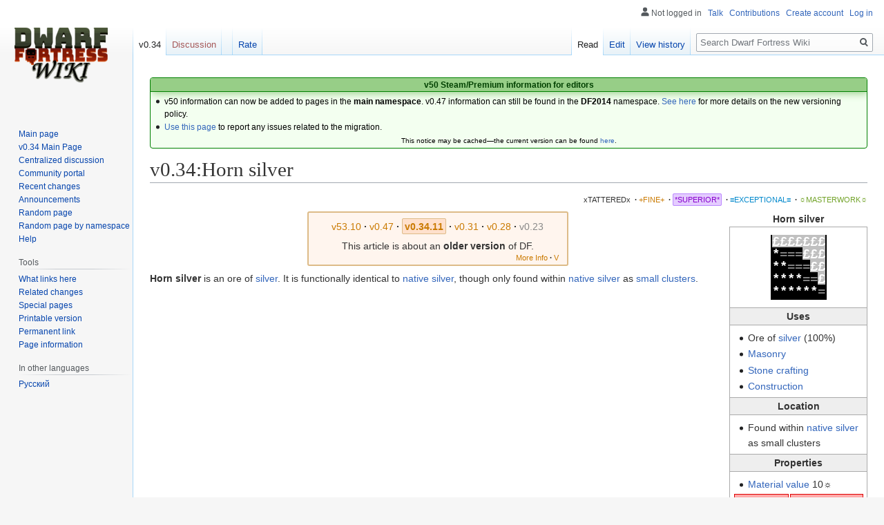

--- FILE ---
content_type: text/html; charset=UTF-8
request_url: http://dwarffortresswiki.org/index.php/v0.34:Horn_silver
body_size: 11852
content:

<!DOCTYPE html>
<html class="client-nojs" lang="en" dir="ltr">
<head>
<meta charset="UTF-8"/>
<title>v0.34:Horn silver - Dwarf Fortress Wiki</title>
<script>document.documentElement.className="client-js";RLCONF={"wgBreakFrames":!0,"wgSeparatorTransformTable":["",""],"wgDigitTransformTable":["",""],"wgDefaultDateFormat":"dmy","wgMonthNames":["","January","February","March","April","May","June","July","August","September","October","November","December"],"wgRequestId":"9601f4801d36172d0a3e61d6","wgCSPNonce":!1,"wgCanonicalNamespace":"v0.34","wgCanonicalSpecialPageName":!1,"wgNamespaceNumber":114,"wgPageName":"v0.34:Horn_silver","wgTitle":"Horn silver","wgCurRevisionId":186501,"wgRevisionId":186501,"wgArticleId":22300,"wgIsArticle":!0,"wgIsRedirect":!1,"wgAction":"view","wgUserName":null,"wgUserGroups":["*"],"wgCategories":["V0.34:Superior Quality Articles","V0.34:Stone","V0.34:Ore","V0.34:Economic Stone"],"wgPageContentLanguage":"en","wgPageContentModel":"wikitext","wgRelevantPageName":"v0.34:Horn_silver","wgRelevantArticleId":22300,"wgIsProbablyEditable":!0,"wgRelevantPageIsProbablyEditable":!0,"wgRestrictionEdit":[],
"wgRestrictionMove":[]};RLSTATE={"site.styles":"ready","noscript":"ready","user.styles":"ready","user":"ready","user.options":"loading","skins.vector.styles.legacy":"ready","ext.DFDiagram":"ready"};RLPAGEMODULES=["site","mediawiki.page.startup","mediawiki.page.ready","skins.vector.legacy.js","ext.QualityRatings","ext.DFDiagram.canvas"];</script>
<script>(RLQ=window.RLQ||[]).push(function(){mw.loader.implement("user.options@1hzgi",function($,jQuery,require,module){/*@nomin*/mw.user.tokens.set({"patrolToken":"+\\","watchToken":"+\\","csrfToken":"+\\"});
});});</script>
<link rel="stylesheet" href="/load.php?lang=en&amp;modules=ext.DFDiagram%7Cskins.vector.styles.legacy&amp;only=styles&amp;skin=vector"/>
<script async="" src="/load.php?lang=en&amp;modules=startup&amp;only=scripts&amp;raw=1&amp;skin=vector"></script>
<meta name="ResourceLoaderDynamicStyles" content=""/>
<link rel="stylesheet" href="/load.php?lang=en&amp;modules=site.styles&amp;only=styles&amp;skin=vector"/>
<meta name="generator" content="MediaWiki 1.35.11"/>
<link rel="alternate" type="application/x-wiki" title="Edit" href="/index.php?title=v0.34:Horn_silver&amp;action=edit"/>
<link rel="edit" title="Edit" href="/index.php?title=v0.34:Horn_silver&amp;action=edit"/>
<link rel="shortcut icon" href="/favicon.ico"/>
<link rel="search" type="application/opensearchdescription+xml" href="/opensearch_desc.php" title="Dwarf Fortress Wiki (en)"/>
<link rel="EditURI" type="application/rsd+xml" href="//dwarffortresswiki.org/api.php?action=rsd"/>
<link rel="license" href="/index.php/Dwarf_Fortress_Wiki:Copyrights"/>
<link rel="alternate" type="application/atom+xml" title="Dwarf Fortress Wiki Atom feed" href="/index.php?title=Special:RecentChanges&amp;feed=atom"/>
<!--[if lt IE 9]><script src="/resources/lib/html5shiv/html5shiv.js"></script><![endif]-->
</head>
<body class="mediawiki ltr sitedir-ltr mw-hide-empty-elt ns-114 ns-subject mw-editable page-v0_34_Horn_silver rootpage-v0_34_Horn_silver skin-vector action-view skin-vector-legacy minerva--history-page-action-enabled">
<div id="mw-page-base" class="noprint"></div>
<div id="mw-head-base" class="noprint"></div>
<div id="content" class="mw-body" role="main">
	<a id="top"></a>
	<div id="siteNotice" class="mw-body-content"><div id="localNotice" lang="en" dir="ltr"><div style="text-align:center;"> 
<div class="" style="position: relative; overflow:auto; color: black; background-color: #f3fff0; border: 1px solid #008000; font-size: 90%; margin: 1em 0em 0em; text-align: center; width: auto; border-radius: 4px; -webkit-border-radius: 4px; -moz-border-radius: 4px; -o-border-radius: 4px; -ms-border-radius: 4px;">
<div style="color: #004000; border-bottom: 1px solid #008000; font-weight:bold; background-color: #97ce87; padding-left: 1em; padding-right: 1em; padding-top: 1px; text-align: center; box-shadow: 2px 2px 12px 0px #97ce87;"> <b>v50 Steam/Premium information for editors</b>
<b></b></div>
<div class="" style="padding: 2px;">
<div style="text-align:left">
<ul><li>v50 information can now be added to pages in the <b>main namespace</b>. v0.47 information can still be found in the <b>DF2014</b> namespace. <a href="/index.php/Dwarf_Fortress_Wiki:V" class="mw-redirect" title="Dwarf Fortress Wiki:V">See here</a> for more details on the new versioning policy.</li>
<li><a href="/index.php/Dwarf_Fortress_Wiki_talk:Versions#v50_migration" title="Dwarf Fortress Wiki talk:Versions">Use this page</a> to report any issues related to the migration.</li></ul>
</div>
<div class="center" style="width:auto; margin-left:auto; margin-right:auto;"><small class="plainlinks">This notice may be cached&#8212;the current version can be found <a rel="nofollow" class="external text" href="https://dwarffortresswiki.org/index.php/MediaWiki:Sitenotice">here</a>.</small></div>
</div>
</div></div></div></div>
	<div class="mw-indicators mw-body-content">
	</div>
	<h1 id="firstHeading" class="firstHeading" lang="en">v0.34:Horn silver</h1>
	<div id="bodyContent" class="mw-body-content">
		<div id="siteSub" class="noprint">From Dwarf Fortress Wiki</div>
		<div id="contentSub"></div>
		<div id="contentSub2"></div>
		
		<div id="jump-to-nav"></div>
		<a class="mw-jump-link" href="#mw-head">Jump to navigation</a>
		<a class="mw-jump-link" href="#searchInput">Jump to search</a>
		<div id="mw-content-text" lang="en" dir="ltr" class="mw-content-ltr"><div class="mw-parser-output"><div id="page-quality-rating" style="text-align: right;margin: 0.8em 0;font-size:75%">
 <a href="/index.php/Dwarf_Fortress_Wiki:Quality#Tattered" title="Dwarf Fortress Wiki:Quality"><span id="stub-quality" style="text-decoration:none; color:#333333">xTATTEREDx</span></a> <span style="font-weight:bold;" class="dot">&#160;·</span> <a href="/index.php/Dwarf_Fortress_Wiki:Quality#Fine" title="Dwarf Fortress Wiki:Quality"><span id="fine-quality" style="text-decoration:none; color:#CA7A02;">+FINE+</span></a> <span style="font-weight:bold;" class="dot">&#160;·</span> <a href="/index.php/Dwarf_Fortress_Wiki:Quality#Superior" title="Dwarf Fortress Wiki:Quality"><span id="superior-quality" style="padding:0.2em; border:1px solid #b8f; border-radius: 2px; -webkit-border-radius: 2px; -moz-border-radius: 2px; -o-border-radius: 2px; -ms-border-radius: 2px; background:#e4ccff; color:#8800cc;">*SUPERIOR*</span></a> <span style="font-weight:bold;" class="dot">&#160;·</span> <a href="/index.php/Dwarf_Fortress_Wiki:Quality#Exceptional" title="Dwarf Fortress Wiki:Quality"><span id="exceptional-quality" style="text-decoration:none; color:#0088CC;">≡EXCEPTIONAL≡</span></a> <span style="font-weight:bold;" class="dot">&#160;·</span> <a href="/index.php/Dwarf_Fortress_Wiki:Quality#Masterwork" title="Dwarf Fortress Wiki:Quality"><span id="masterwork-quality" style="text-decoration:none; color:#72A329;">☼MASTERWORK☼</span></a></div>
<table class="infobox" style="float: right; border: 1px solid #aaa; margin: 0 0 1em 6px; border-spacing: 0; width: 200px;">
<caption style="font-weight: bold">Horn silver
</caption>


<tbody><tr>
<td colspan="2" style="padding: 0.25em;">
<table style="border-spacing: 0; background: black; padding: 0.2em; border: 1px solid white; margin: 0.5em auto">

<tbody><tr>
<td style="padding: 0; line-height: 1;"><code style="color: #FFFFFF; background: #C0C0C0; font-size: 135%; font-family: &#39;Courier New&#39;, &#39;Quicktype Mono&#39;, &#39;Bitstream Vera Sans Mono&#39;, &#39;Lucida Console&#39;, &#39;Lucida Sans Typewriter&#39;, monospace; font-weight:bold; border: none; border-radius: 0px; padding: 0;">£</code>
</td>
<td style="padding: 0; line-height: 1;"><code style="color: #FFFFFF; background: #C0C0C0; font-size: 135%; font-family: &#39;Courier New&#39;, &#39;Quicktype Mono&#39;, &#39;Bitstream Vera Sans Mono&#39;, &#39;Lucida Console&#39;, &#39;Lucida Sans Typewriter&#39;, monospace; font-weight:bold; border: none; border-radius: 0px; padding: 0;">£</code>
</td>
<td style="padding: 0; line-height: 1;"><code style="color: #FFFFFF; background: #C0C0C0; font-size: 135%; font-family: &#39;Courier New&#39;, &#39;Quicktype Mono&#39;, &#39;Bitstream Vera Sans Mono&#39;, &#39;Lucida Console&#39;, &#39;Lucida Sans Typewriter&#39;, monospace; font-weight:bold; border: none; border-radius: 0px; padding: 0;">£</code>
</td>
<td style="padding: 0; line-height: 1;"><code style="color: #FFFFFF; background: #C0C0C0; font-size: 135%; font-family: &#39;Courier New&#39;, &#39;Quicktype Mono&#39;, &#39;Bitstream Vera Sans Mono&#39;, &#39;Lucida Console&#39;, &#39;Lucida Sans Typewriter&#39;, monospace; font-weight:bold; border: none; border-radius: 0px; padding: 0;">£</code>
</td>
<td style="padding: 0; line-height: 1;"><code style="color: #FFFFFF; background: #C0C0C0; font-size: 135%; font-family: &#39;Courier New&#39;, &#39;Quicktype Mono&#39;, &#39;Bitstream Vera Sans Mono&#39;, &#39;Lucida Console&#39;, &#39;Lucida Sans Typewriter&#39;, monospace; font-weight:bold; border: none; border-radius: 0px; padding: 0;">£</code>
</td>
<td style="padding: 0; line-height: 1;"><code style="color: #FFFFFF; background: #C0C0C0; font-size: 135%; font-family: &#39;Courier New&#39;, &#39;Quicktype Mono&#39;, &#39;Bitstream Vera Sans Mono&#39;, &#39;Lucida Console&#39;, &#39;Lucida Sans Typewriter&#39;, monospace; font-weight:bold; border: none; border-radius: 0px; padding: 0;">£</code>
</td>
<td style="padding: 0; line-height: 1;"><code style="color: #FFFFFF; background: #C0C0C0; font-size: 135%; font-family: &#39;Courier New&#39;, &#39;Quicktype Mono&#39;, &#39;Bitstream Vera Sans Mono&#39;, &#39;Lucida Console&#39;, &#39;Lucida Sans Typewriter&#39;, monospace; font-weight:bold; border: none; border-radius: 0px; padding: 0;">£</code>
</td></tr>
<tr>
<td style="padding: 0; line-height: 1;"><code style="color: #FFFFFF; background: #000; font-size: 135%; font-family: &#39;Courier New&#39;, &#39;Quicktype Mono&#39;, &#39;Bitstream Vera Sans Mono&#39;, &#39;Lucida Console&#39;, &#39;Lucida Sans Typewriter&#39;, monospace; font-weight:bold; border: none; border-radius: 0px; padding: 0;">
*</code>
</td>
<td style="padding: 0; line-height: 1;"><code style="color: #808080; background: #000000; font-size: 135%; font-family: &#39;Courier New&#39;, &#39;Quicktype Mono&#39;, &#39;Bitstream Vera Sans Mono&#39;, &#39;Lucida Console&#39;, &#39;Lucida Sans Typewriter&#39;, monospace; font-weight:bold; border: none; border-radius: 0px; padding: 0;">&#x3d;</code>
</td>
<td style="padding: 0; line-height: 1;"><code style="color: #808080; background: #000000; font-size: 135%; font-family: &#39;Courier New&#39;, &#39;Quicktype Mono&#39;, &#39;Bitstream Vera Sans Mono&#39;, &#39;Lucida Console&#39;, &#39;Lucida Sans Typewriter&#39;, monospace; font-weight:bold; border: none; border-radius: 0px; padding: 0;">&#x3d;</code>
</td>
<td style="padding: 0; line-height: 1;"><code style="color: #808080; background: #000000; font-size: 135%; font-family: &#39;Courier New&#39;, &#39;Quicktype Mono&#39;, &#39;Bitstream Vera Sans Mono&#39;, &#39;Lucida Console&#39;, &#39;Lucida Sans Typewriter&#39;, monospace; font-weight:bold; border: none; border-radius: 0px; padding: 0;">&#x3d;</code>
</td>
<td style="padding: 0; line-height: 1;"><code style="color: #FFFFFF; background: #C0C0C0; font-size: 135%; font-family: &#39;Courier New&#39;, &#39;Quicktype Mono&#39;, &#39;Bitstream Vera Sans Mono&#39;, &#39;Lucida Console&#39;, &#39;Lucida Sans Typewriter&#39;, monospace; font-weight:bold; border: none; border-radius: 0px; padding: 0;">£</code>
</td>
<td style="padding: 0; line-height: 1;"><code style="color: #FFFFFF; background: #C0C0C0; font-size: 135%; font-family: &#39;Courier New&#39;, &#39;Quicktype Mono&#39;, &#39;Bitstream Vera Sans Mono&#39;, &#39;Lucida Console&#39;, &#39;Lucida Sans Typewriter&#39;, monospace; font-weight:bold; border: none; border-radius: 0px; padding: 0;">£</code>
</td>
<td style="padding: 0; line-height: 1;"><code style="color: #FFFFFF; background: #C0C0C0; font-size: 135%; font-family: &#39;Courier New&#39;, &#39;Quicktype Mono&#39;, &#39;Bitstream Vera Sans Mono&#39;, &#39;Lucida Console&#39;, &#39;Lucida Sans Typewriter&#39;, monospace; font-weight:bold; border: none; border-radius: 0px; padding: 0;">£</code>
</td></tr>
<tr>
<td style="padding: 0; line-height: 1;"><code style="color: #FFFFFF; background: #000; font-size: 135%; font-family: &#39;Courier New&#39;, &#39;Quicktype Mono&#39;, &#39;Bitstream Vera Sans Mono&#39;, &#39;Lucida Console&#39;, &#39;Lucida Sans Typewriter&#39;, monospace; font-weight:bold; border: none; border-radius: 0px; padding: 0;">
*</code>
</td>
<td style="padding: 0; line-height: 1;"><code style="color: #FFFFFF; background: #000; font-size: 135%; font-family: &#39;Courier New&#39;, &#39;Quicktype Mono&#39;, &#39;Bitstream Vera Sans Mono&#39;, &#39;Lucida Console&#39;, &#39;Lucida Sans Typewriter&#39;, monospace; font-weight:bold; border: none; border-radius: 0px; padding: 0;">
*</code>
</td>
<td style="padding: 0; line-height: 1;"><code style="color: #808080; background: #000000; font-size: 135%; font-family: &#39;Courier New&#39;, &#39;Quicktype Mono&#39;, &#39;Bitstream Vera Sans Mono&#39;, &#39;Lucida Console&#39;, &#39;Lucida Sans Typewriter&#39;, monospace; font-weight:bold; border: none; border-radius: 0px; padding: 0;">&#x3d;</code>
</td>
<td style="padding: 0; line-height: 1;"><code style="color: #808080; background: #000000; font-size: 135%; font-family: &#39;Courier New&#39;, &#39;Quicktype Mono&#39;, &#39;Bitstream Vera Sans Mono&#39;, &#39;Lucida Console&#39;, &#39;Lucida Sans Typewriter&#39;, monospace; font-weight:bold; border: none; border-radius: 0px; padding: 0;">&#x3d;</code>
</td>
<td style="padding: 0; line-height: 1;"><code style="color: #808080; background: #000000; font-size: 135%; font-family: &#39;Courier New&#39;, &#39;Quicktype Mono&#39;, &#39;Bitstream Vera Sans Mono&#39;, &#39;Lucida Console&#39;, &#39;Lucida Sans Typewriter&#39;, monospace; font-weight:bold; border: none; border-radius: 0px; padding: 0;">&#x3d;</code>
</td>
<td style="padding: 0; line-height: 1;"><code style="color: #FFFFFF; background: #C0C0C0; font-size: 135%; font-family: &#39;Courier New&#39;, &#39;Quicktype Mono&#39;, &#39;Bitstream Vera Sans Mono&#39;, &#39;Lucida Console&#39;, &#39;Lucida Sans Typewriter&#39;, monospace; font-weight:bold; border: none; border-radius: 0px; padding: 0;">£</code>
</td>
<td style="padding: 0; line-height: 1;"><code style="color: #FFFFFF; background: #C0C0C0; font-size: 135%; font-family: &#39;Courier New&#39;, &#39;Quicktype Mono&#39;, &#39;Bitstream Vera Sans Mono&#39;, &#39;Lucida Console&#39;, &#39;Lucida Sans Typewriter&#39;, monospace; font-weight:bold; border: none; border-radius: 0px; padding: 0;">£</code>
</td></tr>
<tr>
<td style="padding: 0; line-height: 1;"><code style="color: #FFFFFF; background: #000; font-size: 135%; font-family: &#39;Courier New&#39;, &#39;Quicktype Mono&#39;, &#39;Bitstream Vera Sans Mono&#39;, &#39;Lucida Console&#39;, &#39;Lucida Sans Typewriter&#39;, monospace; font-weight:bold; border: none; border-radius: 0px; padding: 0;">
*</code>
</td>
<td style="padding: 0; line-height: 1;"><code style="color: #FFFFFF; background: #000; font-size: 135%; font-family: &#39;Courier New&#39;, &#39;Quicktype Mono&#39;, &#39;Bitstream Vera Sans Mono&#39;, &#39;Lucida Console&#39;, &#39;Lucida Sans Typewriter&#39;, monospace; font-weight:bold; border: none; border-radius: 0px; padding: 0;">
*</code>
</td>
<td style="padding: 0; line-height: 1;"><code style="color: #FFFFFF; background: #000; font-size: 135%; font-family: &#39;Courier New&#39;, &#39;Quicktype Mono&#39;, &#39;Bitstream Vera Sans Mono&#39;, &#39;Lucida Console&#39;, &#39;Lucida Sans Typewriter&#39;, monospace; font-weight:bold; border: none; border-radius: 0px; padding: 0;">
*</code>
</td>
<td style="padding: 0; line-height: 1;"><code style="color: #FFFFFF; background: #000; font-size: 135%; font-family: &#39;Courier New&#39;, &#39;Quicktype Mono&#39;, &#39;Bitstream Vera Sans Mono&#39;, &#39;Lucida Console&#39;, &#39;Lucida Sans Typewriter&#39;, monospace; font-weight:bold; border: none; border-radius: 0px; padding: 0;">
*</code>
</td>
<td style="padding: 0; line-height: 1;"><code style="color: #808080; background: #000000; font-size: 135%; font-family: &#39;Courier New&#39;, &#39;Quicktype Mono&#39;, &#39;Bitstream Vera Sans Mono&#39;, &#39;Lucida Console&#39;, &#39;Lucida Sans Typewriter&#39;, monospace; font-weight:bold; border: none; border-radius: 0px; padding: 0;">&#x3d;</code>
</td>
<td style="padding: 0; line-height: 1;"><code style="color: #808080; background: #000000; font-size: 135%; font-family: &#39;Courier New&#39;, &#39;Quicktype Mono&#39;, &#39;Bitstream Vera Sans Mono&#39;, &#39;Lucida Console&#39;, &#39;Lucida Sans Typewriter&#39;, monospace; font-weight:bold; border: none; border-radius: 0px; padding: 0;">&#x3d;</code>
</td>
<td style="padding: 0; line-height: 1;"><code style="color: #FFFFFF; background: #C0C0C0; font-size: 135%; font-family: &#39;Courier New&#39;, &#39;Quicktype Mono&#39;, &#39;Bitstream Vera Sans Mono&#39;, &#39;Lucida Console&#39;, &#39;Lucida Sans Typewriter&#39;, monospace; font-weight:bold; border: none; border-radius: 0px; padding: 0;">£</code>
</td></tr>
<tr>
<td style="padding: 0; line-height: 1;"><code style="color: #FFFFFF; background: #000; font-size: 135%; font-family: &#39;Courier New&#39;, &#39;Quicktype Mono&#39;, &#39;Bitstream Vera Sans Mono&#39;, &#39;Lucida Console&#39;, &#39;Lucida Sans Typewriter&#39;, monospace; font-weight:bold; border: none; border-radius: 0px; padding: 0;">
*</code>
</td>
<td style="padding: 0; line-height: 1;"><code style="color: #FFFFFF; background: #000; font-size: 135%; font-family: &#39;Courier New&#39;, &#39;Quicktype Mono&#39;, &#39;Bitstream Vera Sans Mono&#39;, &#39;Lucida Console&#39;, &#39;Lucida Sans Typewriter&#39;, monospace; font-weight:bold; border: none; border-radius: 0px; padding: 0;">
*</code>
</td>
<td style="padding: 0; line-height: 1;"><code style="color: #FFFFFF; background: #000; font-size: 135%; font-family: &#39;Courier New&#39;, &#39;Quicktype Mono&#39;, &#39;Bitstream Vera Sans Mono&#39;, &#39;Lucida Console&#39;, &#39;Lucida Sans Typewriter&#39;, monospace; font-weight:bold; border: none; border-radius: 0px; padding: 0;">
*</code>
</td>
<td style="padding: 0; line-height: 1;"><code style="color: #FFFFFF; background: #000; font-size: 135%; font-family: &#39;Courier New&#39;, &#39;Quicktype Mono&#39;, &#39;Bitstream Vera Sans Mono&#39;, &#39;Lucida Console&#39;, &#39;Lucida Sans Typewriter&#39;, monospace; font-weight:bold; border: none; border-radius: 0px; padding: 0;">
*</code>
</td>
<td style="padding: 0; line-height: 1;"><code style="color: #FFFFFF; background: #000; font-size: 135%; font-family: &#39;Courier New&#39;, &#39;Quicktype Mono&#39;, &#39;Bitstream Vera Sans Mono&#39;, &#39;Lucida Console&#39;, &#39;Lucida Sans Typewriter&#39;, monospace; font-weight:bold; border: none; border-radius: 0px; padding: 0;">
*</code>
</td>
<td style="padding: 0; line-height: 1;"><code style="color: #FFFFFF; background: #000; font-size: 135%; font-family: &#39;Courier New&#39;, &#39;Quicktype Mono&#39;, &#39;Bitstream Vera Sans Mono&#39;, &#39;Lucida Console&#39;, &#39;Lucida Sans Typewriter&#39;, monospace; font-weight:bold; border: none; border-radius: 0px; padding: 0;">
*</code>
</td>
<td style="padding: 0; line-height: 1;"><code style="color: #808080; background: #000000; font-size: 135%; font-family: &#39;Courier New&#39;, &#39;Quicktype Mono&#39;, &#39;Bitstream Vera Sans Mono&#39;, &#39;Lucida Console&#39;, &#39;Lucida Sans Typewriter&#39;, monospace; font-weight:bold; border: none; border-radius: 0px; padding: 0;">&#x3d;</code>
</td></tr></tbody></table>
</td></tr>

<tr>
<th colspan="2" style="border-top: 1px solid #aaa; border-bottom: 1px solid #aaa; background: #eee; padding: 0.1em 0.25em">Uses
</th></tr>
<tr>
<td colspan="2" style="padding: 0.25em;">
<p class="mw-empty-elt">
</p>
<ul><li>Ore of <a href="/index.php/v0.34:Silver" title="v0.34:Silver">silver</a> (100%)</li>
<li><a href="/index.php/v0.34:Mason%27s_workshop" title="v0.34:Mason&#39;s workshop">Masonry</a></li>
<li><a href="/index.php/v0.34:Craftsdwarf%27s_workshop" title="v0.34:Craftsdwarf&#39;s workshop">Stone crafting</a></li>
<li><a href="/index.php/v0.34:Construction" title="v0.34:Construction">Construction</a></li></ul>
</td></tr>
<tr>
<th colspan="2" style="border-top: 1px solid #aaa; border-bottom: 1px solid #aaa; background: #eee; padding: 0.1em 0.25em">Location
</th></tr>
<tr>
<td colspan="2" style="padding: 0.25em;">
<p class="mw-empty-elt">
</p>
<ul><li>Found within <a href="/index.php/v0.34:Native_silver" title="v0.34:Native silver">native&#32;silver</a> as small clusters</li></ul>
</td></tr>
<tr>
<th colspan="2" style="border-top: 1px solid #aaa; border-bottom: 1px solid #aaa; background: #eee; padding: 0.1em 0.25em">Properties
</th></tr>

<tr>
<td colspan="2" style="padding: 0.25em;">
<ul><li><a href="/index.php/v0.34:Material_value" class="mw-redirect" title="v0.34:Material value">Material value</a> 10☼</li></ul>
<table style="font-size: 80%; width: 100%; text-align: center">

<tbody><tr>
<td style="font-weight: bold; background:#faa; border: 1px solid; color:#d00">Not fire-safe
</td>
<td style="font-weight: bold; background:#faa; border: 1px solid; color:#d00">Not magma-safe
</td></tr></tbody></table>
<ul><li><a href="/index.php/v0.34:Melting_point" class="mw-redirect" title="v0.34:Melting point">Melting point</a> <span style="border-bottom: 1px #0000CC dotted;cursor:help;" title="455&#160;°C (851&#160;°F)">10819&#160;°U</span><sup>    </sup> <span style="color:red"><a href="/index.php/v0.34:Magma_safe" class="mw-redirect" title="v0.34:Magma safe">(<abbr title="Not magma safe">x</abbr>)</a></span></li>
<li><a href="/index.php/v0.34:Boiling_point" class="mw-redirect" title="v0.34:Boiling point">Boiling point</a> <span style="border-bottom: 1px #0000CC dotted;cursor:help;" title="2222.2&#160;°C (4032&#160;°F)">14000&#160;°U</span><sup>    </sup> <span style="color:green"><a href="/index.php/v0.34:Magma_safe" class="mw-redirect" title="v0.34:Magma safe">(<abbr title="Magma safe">m</abbr>)</a></span></li>
<li><a href="/index.php/v0.34:Ignition_point" class="mw-redirect" title="v0.34:Ignition point">Ignition point</a> none <span style="color:green"><a href="/index.php/v0.34:Magma_safe" class="mw-redirect" title="v0.34:Magma safe">(<abbr title="Magma safe">m</abbr>)</a></span></li>
<li><a href="/index.php/v0.34:Solid_density" class="mw-redirect" title="v0.34:Solid density">Solid density</a> 10490 kg/m³</li>
<li><a href="/index.php/v0.34:Specific_heat" class="mw-redirect" title="v0.34:Specific heat">Specific heat</a> 800 J/kg·K</li>
<li><a href="/index.php/v0.34:Color" title="v0.34:Color">Color</a> not found</li></ul>
</td></tr>

<tr>
<td colspan="2" style="padding: 0.25em; text-align:center; background-color: #eee; border-top: 1px solid #aaa">
<p><a href="http://en.wikipedia.org/wiki/Horn_silver" class="extiw" title="wikipedia:Horn silver">Wikipedia article</a>
</p>
</td></tr></tbody></table><table class="version-table" style="text-align: center; margin: 3px auto 5px; padding: 0.25em; border-radius: 3px; -webkit-border-radius: 3px; -moz-border-radius: 3px; -o-border-radius: 3px; -ms-border-radius: 3px;; border: 2px solid #ddbb88; background: #fff5ee; min-width:27em"><tbody><tr><td style="padding: 0.3em 0.3em; width: 100%;"><div style="margin-bottom:6px;" class="version-links-r1"><span style="font-size:100%"><span class="version-link"><a href="/index.php/Horn_silver" title="Horn silver"><span style="text-decoration: none; color: #CA7A02;">v53.10</span></a></span><span style="font-weight:bold;" class="dot">&#160;·</span> <span class="version-link"><a href="/index.php/DF2014:Horn_silver" title="DF2014:Horn silver"><span style="text-decoration: none; color: #CA7A02;">v0.47</span></a></span><span style="font-weight:bold;" class="dot">&#160;·</span> <span class="version-link"><span style="text-decoration: none; color: #CA7A02; background-color: #FFE0CC; border-radius: 2px; -webkit-border-radius: 2px; -moz-border-radius: 2px; -o-border-radius: 2px; -ms-border-radius: 2px; border: 1px solid #ddbb88; padding: 0.2em;"><b>v0.34.11</b></span></span><span style="font-weight:bold;" class="dot">&#160;·</span> <span class="version-link"><a href="/index.php/v0.31:Horn_silver" title="v0.31:Horn silver"><span style="text-decoration: none; color: #CA7A02;">v0.31</span></a></span><span style="font-weight:bold;" class="dot">&#160;·</span> <span class="version-link"><a href="/index.php/40d:Horn_silver" title="40d:Horn silver"><span style="text-decoration: none; color: #CA7A02;">v0.28</span></a></span><span style="font-weight:bold;" class="dot">&#160;·</span> <span class="version-link"><a href="/index.php?title=23a:Horn_silver&amp;action=edit&amp;redlink=1" class="new" title="23a:Horn silver (page does not exist)"><span style="text-decoration: none; color: #888;">v0.23</span></a></span></span></div><span>This article is about an <b>older version</b> of DF.</span><br />
<div style="float: right; font-size:75%; padding-right:2px; margin-top:-2px; margin-bottom:-7px;"><span class="version-link"><a href="/index.php/Dwarf_Fortress_Wiki:V" class="mw-redirect" title="Dwarf Fortress Wiki:V"><span style="text-decoration: none; color: #CA7A02;">More Info</span></a></span><span style="font-weight:bold;" class="dot">&#160;·</span> <span class="version-link"><a href="/index.php/Template:Av" class="mw-redirect" title="Template:Av"><span style="text-decoration: none; color: #CA7A02;">V</span></a></span></div></td></tr>
</tbody></table><p><b>Horn silver</b> is an ore of <a href="/index.php/v0.34:Silver" title="v0.34:Silver">silver</a>. It is functionally identical to <a href="/index.php/v0.34:Native_silver" title="v0.34:Native silver">native silver</a>, though only found within <a href="/index.php/v0.34:Native_silver" title="v0.34:Native silver">native silver</a> as <a href="/index.php/v0.34:Cluster" class="mw-redirect" title="v0.34:Cluster">small clusters</a>.
</p><div style="clear:both;"></div>
<table class="collapsible collapsed infobox gamedata" style="background: #fdfdfd; border: 1px solid #aaa; font-size: 88%; margin: 0 auto -1px; vertical-align: middle; width: 100%; max-width: 100em; table-layout: fixed;">
<tbody><tr style="line-height: 1.5em;"><th scope="col" style="background: #cce6b3; padding: 0.25em 1em; text-align: center; display: table-cell;&#32;;"><div style="font-size: 114%; margin: 0 9em;"><a href="/index.php/v0.34:Horn_silver/raw" title="v0.34:Horn silver/raw">Raws</a></div></th></tr>
<tr style="line-height: 1.5em; text-align: left; display: table-cell;"><td><div style="overflow: auto;"><span class="gamedata-content" style="font-family: monospace; font-size:1.25em; white-space:pre;">[INORGANIC:HORN_SILVER]
[USE_MATERIAL_TEMPLATE:STONE_TEMPLATE]
[STATE_NAME_ADJ:ALL_SOLID:horn silver][DISPLAY_COLOR:7:7:1][TILE:156]
[ENVIRONMENT_SPEC:NATIVE_SILVER:CLUSTER_SMALL:100]
[ITEM_SYMBOL:'*']
[METAL_ORE:SILVER:100]
[SOLID_DENSITY:10490]
[MATERIAL_VALUE:10]
[IS_STONE]
[MELTING_POINT:10819]</span></div></td></tr></tbody></table>
<table class="collapsible autocollapse infobox" style="background: #fdfdfd; border: 1px solid #aaa; font-size: 88%; margin: 0 auto -1px; vertical-align: middle; width: 100%; max-width: 100em;"><tbody><tr style="line-height: 1.5em;"><th scope="col" colspan="2" style="background: #ccf; padding: 0.25em 1em; text-align: center; background-color: #eaffe6;;"><div class="plainlinks" style="float: left; padding-left: 0.4em; font-size: 70%; font-weight: normal; white-space: nowrap;"><a href="/index.php/Template:V0.34_stones" title="Template:V0.34 stones"><span title="View this template">V</span></a><span style="font-weight: bold; -webkit-user-select: none; -moz-user-select: none; -ms-user-select: none; user-select: none;">&#160;·&#160;</span><a href="/index.php?title=Template_talk:V0.34_stones&amp;action=edit&amp;redlink=1" class="new" title="Template talk:V0.34 stones (page does not exist)"><span title="Discuss this template">T</span></a><span style="font-weight: bold; -webkit-user-select: none; -moz-user-select: none; -ms-user-select: none; user-select: none;">&#160;·&#160;</span><a rel="nofollow" class="external text" href="https://dwarffortresswiki.org/index.php?title=Template:V0.34_stones&amp;action=edit"><span title="Edit this template">E</span></a></div><div style="font-size: 114%; margin: 0 6em;">
<a href="/index.php/v0.34:Stone" title="v0.34:Stone">Stones</a></div></th></tr><tr style="line-height: 1.5em;"><th scope="row" style="background: #ddf; padding: 0.25em 1em; text-align: right; white-space: nowrap; width: 1%; background-color: #eaffe6;;&#32;;"><a href="/index.php/v0.34:Sedimentary_layer" title="v0.34:Sedimentary layer">Sedimentary</a></th><td style="background: transparent; padding: 0; text-align: left;&#32;;"><div style="padding: 0em 0.25em">
<a href="/index.php/v0.34:Calcite" title="v0.34:Calcite">Calcite</a><span style="font-weight: bold; -webkit-user-select: none; -moz-user-select: none; -ms-user-select: none; user-select: none;">&#160;&#183;&#32;</span> <a href="/index.php/v0.34:Chalk" title="v0.34:Chalk">Chalk</a><span style="font-weight: bold; -webkit-user-select: none; -moz-user-select: none; -ms-user-select: none; user-select: none;">&#160;&#183;&#32;</span> <a href="/index.php/v0.34:Chert" title="v0.34:Chert">Chert</a><span style="font-weight: bold; -webkit-user-select: none; -moz-user-select: none; -ms-user-select: none; user-select: none;">&#160;&#183;&#32;</span> <a href="/index.php/v0.34:Claystone" title="v0.34:Claystone">Claystone</a><span style="font-weight: bold; -webkit-user-select: none; -moz-user-select: none; -ms-user-select: none; user-select: none;">&#160;&#183;&#32;</span> <a href="/index.php/v0.34:Conglomerate" title="v0.34:Conglomerate">Conglomerate</a><span style="font-weight: bold; -webkit-user-select: none; -moz-user-select: none; -ms-user-select: none; user-select: none;">&#160;&#183;&#32;</span> <a href="/index.php/v0.34:Dolomite" title="v0.34:Dolomite">Dolomite</a><span style="font-weight: bold; -webkit-user-select: none; -moz-user-select: none; -ms-user-select: none; user-select: none;">&#160;&#183;&#32;</span> <a href="/index.php/v0.34:Limestone" title="v0.34:Limestone">Limestone</a><span style="font-weight: bold; -webkit-user-select: none; -moz-user-select: none; -ms-user-select: none; user-select: none;">&#160;&#183;&#32;</span> <a href="/index.php/v0.34:Mudstone" title="v0.34:Mudstone">Mudstone</a><span style="font-weight: bold; -webkit-user-select: none; -moz-user-select: none; -ms-user-select: none; user-select: none;">&#160;&#183;&#32;</span> <a href="/index.php/v0.34:Rock_salt" title="v0.34:Rock salt">Rock salt</a><span style="font-weight: bold; -webkit-user-select: none; -moz-user-select: none; -ms-user-select: none; user-select: none;">&#160;&#183;&#32;</span> <a href="/index.php/v0.34:Sandstone" title="v0.34:Sandstone">Sandstone</a><span style="font-weight: bold; -webkit-user-select: none; -moz-user-select: none; -ms-user-select: none; user-select: none;">&#160;&#183;&#32;</span> <a href="/index.php/v0.34:Shale" title="v0.34:Shale">Shale</a><span style="font-weight: bold; -webkit-user-select: none; -moz-user-select: none; -ms-user-select: none; user-select: none;">&#160;&#183;&#32;</span> <a href="/index.php/v0.34:Siltstone" title="v0.34:Siltstone">Siltstone</a></div></td></tr><tr style="line-height: 1.5em;"><th scope="row" style="background: #ddf; padding: 0.25em 1em; text-align: right; white-space: nowrap; width: 1%; background-color: #eaffe6;;&#32;;">Igneous</th><td style="background: transparent; padding: 0; text-align: left;&#32;;"><div style="padding: 0em 0.25em">
</div><table class="infobox" style="background: transparent; border: none; border-spacing: 0; color: inherit; width: 100%;"><tbody><tr style="line-height: 1.5em;"><th scope="row" style="background: #e6e6ff; border-top: none; padding: 0.25em 1em; text-align: right; white-space: nowrap; width: 1%; background-color: #eaffe6;;&#32;;"><a href="/index.php/v0.34:Igneous_intrusive_layer" title="v0.34:Igneous intrusive layer">Intrusive</a></th><td style="background: transparent; border-top: none; border-left: 2px solid #fdfdfd; padding: 0; text-align: left;&#32;;"><div style="padding: 0em 0.25em">
<a href="/index.php/v0.34:Diorite" title="v0.34:Diorite">Diorite</a><span style="font-weight: bold; -webkit-user-select: none; -moz-user-select: none; -ms-user-select: none; user-select: none;">&#160;&#183;&#32;</span> <a href="/index.php/v0.34:Gabbro" title="v0.34:Gabbro">Gabbro</a><span style="font-weight: bold; -webkit-user-select: none; -moz-user-select: none; -ms-user-select: none; user-select: none;">&#160;&#183;&#32;</span> <a href="/index.php/v0.34:Granite" title="v0.34:Granite">Granite</a></div></td></tr><tr style="line-height: 1.5em;"><th scope="row" style="background: #e6e6ff; border-top: 2px solid #fdfdfd; padding: 0.25em 1em; text-align: right; white-space: nowrap; width: 1%; background-color: #eaffe6;;&#32;;"><a href="/index.php/v0.34:Igneous_extrusive_layer" title="v0.34:Igneous extrusive layer">Extrusive</a></th><td style="background: transparent; border-top: 2px solid #fdfdfd; border-left: 2px solid #fdfdfd; padding: 0; text-align: left;&#32;;"><div style="padding: 0em 0.25em">
<a href="/index.php/v0.34:Andesite" title="v0.34:Andesite">Andesite</a><span style="font-weight: bold; -webkit-user-select: none; -moz-user-select: none; -ms-user-select: none; user-select: none;">&#160;&#183;&#32;</span> <a href="/index.php/v0.34:Basalt" title="v0.34:Basalt">Basalt</a><span style="font-weight: bold; -webkit-user-select: none; -moz-user-select: none; -ms-user-select: none; user-select: none;">&#160;&#183;&#32;</span> <a href="/index.php/v0.34:Dacite" title="v0.34:Dacite">Dacite</a><span style="font-weight: bold; -webkit-user-select: none; -moz-user-select: none; -ms-user-select: none; user-select: none;">&#160;&#183;&#32;</span> <a href="/index.php/v0.34:Obsidian" title="v0.34:Obsidian">Obsidian</a><span style="font-weight: bold; -webkit-user-select: none; -moz-user-select: none; -ms-user-select: none; user-select: none;">&#160;&#183;&#32;</span> <a href="/index.php/v0.34:Rhyolite" title="v0.34:Rhyolite">Rhyolite</a></div></td></tr></tbody></table><div></div></td></tr><tr style="line-height: 1.5em;"><th scope="row" style="background: #ddf; padding: 0.25em 1em; text-align: right; white-space: nowrap; width: 1%; background-color: #eaffe6;;&#32;;"><a href="/index.php/v0.34:Metamorphic_layer" title="v0.34:Metamorphic layer">Metamorphic</a></th><td style="background: transparent; padding: 0; text-align: left;&#32;;"><div style="padding: 0em 0.25em">
<a href="/index.php/v0.34:Gneiss" title="v0.34:Gneiss">Gneiss</a><span style="font-weight: bold; -webkit-user-select: none; -moz-user-select: none; -ms-user-select: none; user-select: none;">&#160;&#183;&#32;</span> <a href="/index.php/v0.34:Marble" title="v0.34:Marble">Marble </a><span style="font-weight: bold; -webkit-user-select: none; -moz-user-select: none; -ms-user-select: none; user-select: none;">&#160;&#183;&#32;</span> <a href="/index.php/v0.34:Phyllite" title="v0.34:Phyllite">Phyllite</a><span style="font-weight: bold; -webkit-user-select: none; -moz-user-select: none; -ms-user-select: none; user-select: none;">&#160;&#183;&#32;</span> <a href="/index.php/v0.34:Quartzite" title="v0.34:Quartzite">Quartzite</a><span style="font-weight: bold; -webkit-user-select: none; -moz-user-select: none; -ms-user-select: none; user-select: none;">&#160;&#183;&#32;</span> <a href="/index.php/v0.34:Schist" title="v0.34:Schist">Schist</a><span style="font-weight: bold; -webkit-user-select: none; -moz-user-select: none; -ms-user-select: none; user-select: none;">&#160;&#183;&#32;</span> <a href="/index.php/v0.34:Slate" title="v0.34:Slate">Slate</a></div></td></tr><tr style="line-height: 1.5em;"><th scope="row" style="background: #ddf; padding: 0.25em 1em; text-align: right; white-space: nowrap; width: 1%; background-color: #eaffe6;;&#32;;"><a href="/index.php/v0.34:Ore" title="v0.34:Ore">Ore</a></th><td style="background: transparent; padding: 0; text-align: left;&#32;;"><div style="padding: 0em 0.25em">
<a href="/index.php/v0.34:Raw_adamantine" title="v0.34:Raw adamantine">Adamantine, raw</a><span style="font-weight: bold; -webkit-user-select: none; -moz-user-select: none; -ms-user-select: none; user-select: none;">&#160;&#183;&#32;</span> <a href="/index.php/v0.34:Native_aluminum" title="v0.34:Native aluminum">Aluminum, native</a><span style="font-weight: bold; -webkit-user-select: none; -moz-user-select: none; -ms-user-select: none; user-select: none;">&#160;&#183;&#32;</span> <a href="/index.php/v0.34:Bismuthinite" title="v0.34:Bismuthinite">Bismuthinite</a><span style="font-weight: bold; -webkit-user-select: none; -moz-user-select: none; -ms-user-select: none; user-select: none;">&#160;&#183;&#32;</span> <a href="/index.php/v0.34:Cassiterite" title="v0.34:Cassiterite">Cassiterite</a><span style="font-weight: bold; -webkit-user-select: none; -moz-user-select: none; -ms-user-select: none; user-select: none;">&#160;&#183;&#32;</span> <a href="/index.php/v0.34:Native_copper" title="v0.34:Native copper">Copper, native</a><span style="font-weight: bold; -webkit-user-select: none; -moz-user-select: none; -ms-user-select: none; user-select: none;">&#160;&#183;&#32;</span> <a href="/index.php/v0.34:Galena" title="v0.34:Galena">Galena</a><span style="font-weight: bold; -webkit-user-select: none; -moz-user-select: none; -ms-user-select: none; user-select: none;">&#160;&#183;&#32;</span> <a href="/index.php/v0.34:Garnierite" title="v0.34:Garnierite">Garnierite</a><span style="font-weight: bold; -webkit-user-select: none; -moz-user-select: none; -ms-user-select: none; user-select: none;">&#160;&#183;&#32;</span> <a href="/index.php/v0.34:Native_gold" title="v0.34:Native gold">Gold, native</a><span style="font-weight: bold; -webkit-user-select: none; -moz-user-select: none; -ms-user-select: none; user-select: none;">&#160;&#183;&#32;</span> <a href="/index.php/v0.34:Hematite" title="v0.34:Hematite">Hematite</a><span style="font-weight: bold; -webkit-user-select: none; -moz-user-select: none; -ms-user-select: none; user-select: none;">&#160;&#183;&#32;</span> <a class="mw-selflink selflink">Horn silver</a><span style="font-weight: bold; -webkit-user-select: none; -moz-user-select: none; -ms-user-select: none; user-select: none;">&#160;&#183;&#32;</span> <a href="/index.php/v0.34:Limonite" title="v0.34:Limonite">Limonite</a><span style="font-weight: bold; -webkit-user-select: none; -moz-user-select: none; -ms-user-select: none; user-select: none;">&#160;&#183;&#32;</span> <a href="/index.php/v0.34:Magnetite" title="v0.34:Magnetite">Magnetite</a><span style="font-weight: bold; -webkit-user-select: none; -moz-user-select: none; -ms-user-select: none; user-select: none;">&#160;&#183;&#32;</span> <a href="/index.php/v0.34:Malachite" title="v0.34:Malachite">Malachite</a><span style="font-weight: bold; -webkit-user-select: none; -moz-user-select: none; -ms-user-select: none; user-select: none;">&#160;&#183;&#32;</span> <a href="/index.php/v0.34:Native_platinum" title="v0.34:Native platinum">Platinum, native</a><span style="font-weight: bold; -webkit-user-select: none; -moz-user-select: none; -ms-user-select: none; user-select: none;">&#160;&#183;&#32;</span> <a href="/index.php/v0.34:Native_silver" title="v0.34:Native silver">Silver, native</a><span style="font-weight: bold; -webkit-user-select: none; -moz-user-select: none; -ms-user-select: none; user-select: none;">&#160;&#183;&#32;</span> <a href="/index.php/v0.34:Sphalerite" title="v0.34:Sphalerite">Sphalerite</a><span style="font-weight: bold; -webkit-user-select: none; -moz-user-select: none; -ms-user-select: none; user-select: none;">&#160;&#183;&#32;</span> <a href="/index.php/v0.34:Tetrahedrite" title="v0.34:Tetrahedrite">Tetrahedrite</a></div></td></tr><tr style="line-height: 1.5em;"><th scope="row" style="background: #ddf; padding: 0.25em 1em; text-align: right; white-space: nowrap; width: 1%; background-color: #eaffe6;;&#32;;">Economic</th><td style="background: transparent; padding: 0; text-align: left;&#32;;"><div style="padding: 0em 0.25em">
<a href="/index.php/v0.34:Alabaster" title="v0.34:Alabaster">Alabaster</a><span style="font-weight: bold; -webkit-user-select: none; -moz-user-select: none; -ms-user-select: none; user-select: none;">&#160;&#183;&#32;</span> <a href="/index.php/v0.34:Bituminous_coal" title="v0.34:Bituminous coal">Bituminous coal</a><span style="font-weight: bold; -webkit-user-select: none; -moz-user-select: none; -ms-user-select: none; user-select: none;">&#160;&#183;&#32;</span> <a href="/index.php/v0.34:Calcite" title="v0.34:Calcite">Calcite</a><span style="font-weight: bold; -webkit-user-select: none; -moz-user-select: none; -ms-user-select: none; user-select: none;">&#160;&#183;&#32;</span> <a href="/index.php/v0.34:Gypsum" title="v0.34:Gypsum">Gypsum</a><span style="font-weight: bold; -webkit-user-select: none; -moz-user-select: none; -ms-user-select: none; user-select: none;">&#160;&#183;&#32;</span> <a href="/index.php/v0.34:Kaolinite" title="v0.34:Kaolinite">Kaolinite</a><span style="font-weight: bold; -webkit-user-select: none; -moz-user-select: none; -ms-user-select: none; user-select: none;">&#160;&#183;&#32;</span> <a href="/index.php/v0.34:Lignite" title="v0.34:Lignite">Lignite</a><span style="font-weight: bold; -webkit-user-select: none; -moz-user-select: none; -ms-user-select: none; user-select: none;">&#160;&#183;&#32;</span> <a href="/index.php/v0.34:Satinspar" title="v0.34:Satinspar">Satinspar</a><span style="font-weight: bold; -webkit-user-select: none; -moz-user-select: none; -ms-user-select: none; user-select: none;">&#160;&#183;&#32;</span> <a href="/index.php/v0.34:Selenite" title="v0.34:Selenite">Selenite</a></div></td></tr><tr style="line-height: 1.5em;"><th scope="row" style="background: #ddf; padding: 0.25em 1em; text-align: right; white-space: nowrap; width: 1%; background-color: #eaffe6;;&#32;;">Other</th><td style="background: transparent; padding: 0; text-align: left;&#32;;"><div style="padding: 0em 0.25em">
<a href="/index.php/v0.34:Alunite" title="v0.34:Alunite">Alunite</a><span style="font-weight: bold; -webkit-user-select: none; -moz-user-select: none; -ms-user-select: none; user-select: none;">&#160;&#183;&#32;</span> <a href="/index.php/v0.34:Anhydrite" title="v0.34:Anhydrite">Anhydrite</a><span style="font-weight: bold; -webkit-user-select: none; -moz-user-select: none; -ms-user-select: none; user-select: none;">&#160;&#183;&#32;</span> <a href="/index.php/v0.34:Bauxite" title="v0.34:Bauxite">Bauxite</a><span style="font-weight: bold; -webkit-user-select: none; -moz-user-select: none; -ms-user-select: none; user-select: none;">&#160;&#183;&#32;</span> <a href="/index.php/v0.34:Borax" title="v0.34:Borax">Borax</a><span style="font-weight: bold; -webkit-user-select: none; -moz-user-select: none; -ms-user-select: none; user-select: none;">&#160;&#183;&#32;</span> <a href="/index.php/v0.34:Brimstone" title="v0.34:Brimstone">Brimstone</a><span style="font-weight: bold; -webkit-user-select: none; -moz-user-select: none; -ms-user-select: none; user-select: none;">&#160;&#183;&#32;</span> <a href="/index.php/v0.34:Chromite" title="v0.34:Chromite">Chromite</a><span style="font-weight: bold; -webkit-user-select: none; -moz-user-select: none; -ms-user-select: none; user-select: none;">&#160;&#183;&#32;</span> <a href="/index.php/v0.34:Cinnabar" title="v0.34:Cinnabar">Cinnabar</a><span style="font-weight: bold; -webkit-user-select: none; -moz-user-select: none; -ms-user-select: none; user-select: none;">&#160;&#183;&#32;</span> <a href="/index.php/v0.34:Cobaltite" title="v0.34:Cobaltite">Cobaltite</a><span style="font-weight: bold; -webkit-user-select: none; -moz-user-select: none; -ms-user-select: none; user-select: none;">&#160;&#183;&#32;</span> <a href="/index.php/v0.34:Cryolite" title="v0.34:Cryolite">Cryolite</a><span style="font-weight: bold; -webkit-user-select: none; -moz-user-select: none; -ms-user-select: none; user-select: none;">&#160;&#183;&#32;</span> <a href="/index.php/v0.34:Graphite" title="v0.34:Graphite">Graphite</a><span style="font-weight: bold; -webkit-user-select: none; -moz-user-select: none; -ms-user-select: none; user-select: none;">&#160;&#183;&#32;</span> <a href="/index.php/v0.34:Hornblende" title="v0.34:Hornblende">Hornblende</a><span style="font-weight: bold; -webkit-user-select: none; -moz-user-select: none; -ms-user-select: none; user-select: none;">&#160;&#183;&#32;</span> <a href="/index.php/v0.34:Ilmenite" title="v0.34:Ilmenite">Ilmenite</a><span style="font-weight: bold; -webkit-user-select: none; -moz-user-select: none; -ms-user-select: none; user-select: none;">&#160;&#183;&#32;</span> <a href="/index.php/v0.34:Jet" title="v0.34:Jet">Jet</a><span style="font-weight: bold; -webkit-user-select: none; -moz-user-select: none; -ms-user-select: none; user-select: none;">&#160;&#183;&#32;</span> <a href="/index.php/v0.34:Kimberlite" title="v0.34:Kimberlite">Kimberlite</a><span style="font-weight: bold; -webkit-user-select: none; -moz-user-select: none; -ms-user-select: none; user-select: none;">&#160;&#183;&#32;</span> <a href="/index.php/v0.34:Marcasite" title="v0.34:Marcasite">Marcasite</a><span style="font-weight: bold; -webkit-user-select: none; -moz-user-select: none; -ms-user-select: none; user-select: none;">&#160;&#183;&#32;</span> <a href="/index.php/v0.34:Mica" title="v0.34:Mica">Mica</a><span style="font-weight: bold; -webkit-user-select: none; -moz-user-select: none; -ms-user-select: none; user-select: none;">&#160;&#183;&#32;</span> <a href="/index.php/v0.34:Microcline" title="v0.34:Microcline">Microcline</a><span style="font-weight: bold; -webkit-user-select: none; -moz-user-select: none; -ms-user-select: none; user-select: none;">&#160;&#183;&#32;</span> <a href="/index.php/v0.34:Olivine" title="v0.34:Olivine">Olivine</a><span style="font-weight: bold; -webkit-user-select: none; -moz-user-select: none; -ms-user-select: none; user-select: none;">&#160;&#183;&#32;</span> <a href="/index.php/v0.34:Orpiment" title="v0.34:Orpiment">Orpiment</a><span style="font-weight: bold; -webkit-user-select: none; -moz-user-select: none; -ms-user-select: none; user-select: none;">&#160;&#183;&#32;</span> <a href="/index.php/v0.34:Orthoclase" title="v0.34:Orthoclase">Orthoclase</a><span style="font-weight: bold; -webkit-user-select: none; -moz-user-select: none; -ms-user-select: none; user-select: none;">&#160;&#183;&#32;</span> <a href="/index.php/v0.34:Periclase" title="v0.34:Periclase">Periclase</a><span style="font-weight: bold; -webkit-user-select: none; -moz-user-select: none; -ms-user-select: none; user-select: none;">&#160;&#183;&#32;</span> <a href="/index.php/v0.34:Petrified_wood" title="v0.34:Petrified wood">Petrified wood</a><span style="font-weight: bold; -webkit-user-select: none; -moz-user-select: none; -ms-user-select: none; user-select: none;">&#160;&#183;&#32;</span> <a href="/index.php/v0.34:Pitchblende" title="v0.34:Pitchblende">Pitchblende</a><span style="font-weight: bold; -webkit-user-select: none; -moz-user-select: none; -ms-user-select: none; user-select: none;">&#160;&#183;&#32;</span> <a href="/index.php/v0.34:Puddingstone" title="v0.34:Puddingstone">Puddingstone</a><span style="font-weight: bold; -webkit-user-select: none; -moz-user-select: none; -ms-user-select: none; user-select: none;">&#160;&#183;&#32;</span> <a href="/index.php/v0.34:Pyrolusite" title="v0.34:Pyrolusite">Pyrolusite</a><span style="font-weight: bold; -webkit-user-select: none; -moz-user-select: none; -ms-user-select: none; user-select: none;">&#160;&#183;&#32;</span> <a href="/index.php/v0.34:Realgar" title="v0.34:Realgar">Realgar</a><span style="font-weight: bold; -webkit-user-select: none; -moz-user-select: none; -ms-user-select: none; user-select: none;">&#160;&#183;&#32;</span> <a href="/index.php/v0.34:Rutile" title="v0.34:Rutile">Rutile</a><span style="font-weight: bold; -webkit-user-select: none; -moz-user-select: none; -ms-user-select: none; user-select: none;">&#160;&#183;&#32;</span> <a href="/index.php/v0.34:Saltpeter" title="v0.34:Saltpeter">Saltpeter</a><span style="font-weight: bold; -webkit-user-select: none; -moz-user-select: none; -ms-user-select: none; user-select: none;">&#160;&#183;&#32;</span> <a href="/index.php/v0.34:Serpentine" title="v0.34:Serpentine">Serpentine</a><span style="font-weight: bold; -webkit-user-select: none; -moz-user-select: none; -ms-user-select: none; user-select: none;">&#160;&#183;&#32;</span> <a href="/index.php/v0.34:Slade" title="v0.34:Slade">Slade</a><span style="font-weight: bold; -webkit-user-select: none; -moz-user-select: none; -ms-user-select: none; user-select: none;">&#160;&#183;&#32;</span> <a href="/index.php/v0.34:Stibnite" title="v0.34:Stibnite">Stibnite</a><span style="font-weight: bold; -webkit-user-select: none; -moz-user-select: none; -ms-user-select: none; user-select: none;">&#160;&#183;&#32;</span> <a href="/index.php/v0.34:Sylvite" title="v0.34:Sylvite">Sylvite</a><span style="font-weight: bold; -webkit-user-select: none; -moz-user-select: none; -ms-user-select: none; user-select: none;">&#160;&#183;&#32;</span> <a href="/index.php/v0.34:Talc" title="v0.34:Talc">Talc</a></div></td></tr></tbody></table>
<!-- 
NewPP limit report
Parsed by dfwiki‐web
Cached time: 20260113013713
Cache expiry: 31104000
Dynamic content: false
Complications: []
CPU time usage: 0.189 seconds
Real time usage: 0.268 seconds
Preprocessor visited node count: 10482/1000000
Post‐expand include size: 240776/2097152 bytes
Template argument size: 74771/2097152 bytes
Highest expansion depth: 21/400
Expensive parser function count: 7/100
Unstrip recursion depth: 0/20
Unstrip post‐expand size: 781/5000000 bytes
Lua time usage: 0.007/7.000 seconds
Lua memory usage: 833 KB/50 MB
-->
<!--
Transclusion expansion time report (%,ms,calls,template)
100.00%  233.655      1 -total
 58.52%  136.740      1 Template:Stonelookup/0
 57.55%  134.463      1 Template:Stonelookup/aux
 55.56%  129.823      1 Template:Mineral
 25.34%   59.204      5 Template:Infocell
 24.41%   57.039      1 Template:Av
 24.12%   56.360      1 Template:Mineral/picture
 17.85%   41.708     22 Template:RT
 14.92%   34.863      1 Template:Version_links
 14.12%   32.984      1 Template:Version_links/0
-->

<!-- Saved in parser cache with key wiki_db:pcache:idhash:22300-0!canonical and timestamp 20260113013712 and revision id 186501
 -->
</div></div><div class="printfooter">Retrieved from "<a dir="ltr" href="https://dwarffortresswiki.org/index.php?title=v0.34:Horn_silver&amp;oldid=186501">https://dwarffortresswiki.org/index.php?title=v0.34:Horn_silver&amp;oldid=186501</a>"</div>
		<div id="catlinks" class="catlinks" data-mw="interface"><div id="mw-normal-catlinks" class="mw-normal-catlinks"><a href="/index.php/Special:Categories" title="Special:Categories">Categories</a>: <ul><li><a href="/index.php/Category:V0.34:Superior_Quality_Articles" title="Category:V0.34:Superior Quality Articles">V0.34:Superior Quality Articles</a></li><li><a href="/index.php/Category:V0.34:Stone" title="Category:V0.34:Stone">V0.34:Stone</a></li><li><a href="/index.php/Category:V0.34:Ore" title="Category:V0.34:Ore">V0.34:Ore</a></li><li><a href="/index.php/Category:V0.34:Economic_Stone" title="Category:V0.34:Economic Stone">V0.34:Economic Stone</a></li></ul></div></div>
	</div>
</div>

<div id="mw-navigation">
	<h2>Navigation menu</h2>
	<div id="mw-head">
		<!-- Please do not use role attribute as CSS selector, it is deprecated. -->
<nav id="p-personal" class="vector-menu" aria-labelledby="p-personal-label" role="navigation" 
	 >
	<h3 id="p-personal-label">
		<span>Personal tools</span>
	</h3>
	<!-- Please do not use the .body class, it is deprecated. -->
	<div class="body vector-menu-content">
		<!-- Please do not use the .menu class, it is deprecated. -->
		<ul class="vector-menu-content-list"><li id="pt-anonuserpage">Not logged in</li><li id="pt-anontalk"><a href="/index.php/Special:MyTalk" title="Discussion about edits from this IP address [n]" accesskey="n">Talk</a></li><li id="pt-anoncontribs"><a href="/index.php/Special:MyContributions" title="A list of edits made from this IP address [y]" accesskey="y">Contributions</a></li><li id="pt-createaccount"><a href="/index.php?title=Special:CreateAccount&amp;returnto=v0.34%3AHorn+silver" title="You are encouraged to create an account and log in; however, it is not mandatory">Create account</a></li><li id="pt-login"><a href="/index.php?title=Special:UserLogin&amp;returnto=v0.34%3AHorn+silver" title="You are encouraged to log in; however, it is not mandatory [o]" accesskey="o">Log in</a></li></ul>
		
	</div>
</nav>


		<div id="left-navigation">
			<!-- Please do not use role attribute as CSS selector, it is deprecated. -->
<nav id="p-namespaces" class="vector-menu vector-menu-tabs vectorTabs" aria-labelledby="p-namespaces-label" role="navigation" 
	 >
	<h3 id="p-namespaces-label">
		<span>Namespaces</span>
	</h3>
	<!-- Please do not use the .body class, it is deprecated. -->
	<div class="body vector-menu-content">
		<!-- Please do not use the .menu class, it is deprecated. -->
		<ul class="vector-menu-content-list"><li id="ca-nstab-v0.34" class="selected"><a href="/index.php/v0.34:Horn_silver">v0.34</a></li><li id="ca-talk" class="new"><a href="/index.php?title=v0.34_Talk:Horn_silver&amp;action=edit&amp;redlink=1" rel="discussion" title="Discussion about the content page (page does not exist) [t]" accesskey="t">Discussion</a></li></ul>
		
	</div>
</nav>


			<!-- Please do not use role attribute as CSS selector, it is deprecated. -->
<nav id="p-variants" class="vector-menu-empty emptyPortlet vector-menu vector-menu-dropdown vectorMenu" aria-labelledby="p-variants-label" role="navigation" 
	 >
	<input type="checkbox" class="vector-menu-checkbox vectorMenuCheckbox" aria-labelledby="p-variants-label" />
	<h3 id="p-variants-label">
		<span>Variants</span>
	</h3>
	<!-- Please do not use the .body class, it is deprecated. -->
	<div class="body vector-menu-content">
		<!-- Please do not use the .menu class, it is deprecated. -->
		<ul class="menu vector-menu-content-list"></ul>
		
	</div>
</nav>


		</div>
		<div id="right-navigation">
			<!-- Please do not use role attribute as CSS selector, it is deprecated. -->
<nav id="p-views" class="vector-menu vector-menu-tabs vectorTabs" aria-labelledby="p-views-label" role="navigation" 
	 >
	<h3 id="p-views-label">
		<span>Views</span>
	</h3>
	<!-- Please do not use the .body class, it is deprecated. -->
	<div class="body vector-menu-content">
		<!-- Please do not use the .menu class, it is deprecated. -->
		<ul class="vector-menu-content-list"><li id="ca-view" class="collapsible selected"><a href="/index.php/v0.34:Horn_silver">Read</a></li><li id="ca-edit" class="collapsible"><a href="/index.php?title=v0.34:Horn_silver&amp;action=edit" title="Edit this page [e]" accesskey="e">Edit</a></li><li id="ca-history" class="collapsible"><a href="/index.php?title=v0.34:Horn_silver&amp;action=history" title="Past revisions of this page [h]" accesskey="h">View history</a></li></ul>
		
	</div>
</nav>


			<!-- Please do not use role attribute as CSS selector, it is deprecated. -->
<nav id="p-cactions" class="vector-menu-empty emptyPortlet vector-menu vector-menu-dropdown vectorMenu" aria-labelledby="p-cactions-label" role="navigation" 
	 >
	<input type="checkbox" class="vector-menu-checkbox vectorMenuCheckbox" aria-labelledby="p-cactions-label" />
	<h3 id="p-cactions-label">
		<span>More</span>
	</h3>
	<!-- Please do not use the .body class, it is deprecated. -->
	<div class="body vector-menu-content">
		<!-- Please do not use the .menu class, it is deprecated. -->
		<ul class="menu vector-menu-content-list"></ul>
		
	</div>
</nav>


			<div id="p-search" role="search">
	<h3 >
		<label for="searchInput">Search</label>
	</h3>
	<form action="/index.php" id="searchform">
		<div id="simpleSearch">
			<input type="search" name="search" placeholder="Search Dwarf Fortress Wiki" title="Search Dwarf Fortress Wiki [f]" accesskey="f" id="searchInput"/>
			<input type="hidden" name="title" value="Special:Search">
			<input type="submit" name="fulltext" value="Search" title="Search the pages for this text" id="mw-searchButton" class="searchButton mw-fallbackSearchButton"/>
			<input type="submit" name="go" value="Go" title="Go to a page with this exact name if it exists" id="searchButton" class="searchButton"/>
		</div>
	</form>
</div>

		</div>
	</div>
	
<div id="mw-panel">
	<div id="p-logo" role="banner">
		<a  title="Visit the main page" class="mw-wiki-logo" href="/index.php/Main_Page"></a>
	</div>
	<!-- Please do not use role attribute as CSS selector, it is deprecated. -->
<nav id="p-navigation" class="vector-menu vector-menu-portal portal portal-first" aria-labelledby="p-navigation-label" role="navigation" 
	 >
	<h3 id="p-navigation-label">
		<span>Navigation</span>
	</h3>
	<!-- Please do not use the .body class, it is deprecated. -->
	<div class="body vector-menu-content">
		<!-- Please do not use the .menu class, it is deprecated. -->
		<ul class="vector-menu-content-list"><li id="n-mainpage-description"><a href="/index.php/Main_Page" title="Visit the main page [z]" accesskey="z">Main page</a></li><li id="n-Centralized-discussion"><a href="/index.php/Dwarf_Fortress_Wiki:Centralized_Discussion">Centralized discussion</a></li><li id="n-portal"><a href="/index.php/Dwarf_Fortress_Wiki:Community_Portal" title="About the project, what you can do, where to find things">Community portal</a></li><li id="n-recentchanges"><a href="/index.php/Special:RecentChanges" title="A list of recent changes in the wiki [r]" accesskey="r">Recent changes</a></li><li id="n-Announcements"><a href="/index.php/Dwarf_Fortress_Wiki:Announcements">Announcements</a></li><li id="n-randompage"><a href="/index.php/Special:Random" title="Load a random page [x]" accesskey="x">Random page</a></li><li id="n-Random-page-by-namespace"><a href="/index.php/Special:RandomByNamespace">Random page by namespace</a></li><li id="n-help"><a href="https://www.mediawiki.org/wiki/Special:MyLanguage/Help:Contents" title="The place to find out">Help</a></li></ul>
		
	</div>
</nav>


	<!-- Please do not use role attribute as CSS selector, it is deprecated. -->
<nav id="p-tb" class="vector-menu vector-menu-portal portal" aria-labelledby="p-tb-label" role="navigation" 
	 >
	<h3 id="p-tb-label">
		<span>Tools</span>
	</h3>
	<!-- Please do not use the .body class, it is deprecated. -->
	<div class="body vector-menu-content">
		<!-- Please do not use the .menu class, it is deprecated. -->
		<ul class="vector-menu-content-list"><li id="t-whatlinkshere"><a href="/index.php/Special:WhatLinksHere/v0.34:Horn_silver" title="A list of all wiki pages that link here [j]" accesskey="j">What links here</a></li><li id="t-recentchangeslinked"><a href="/index.php/Special:RecentChangesLinked/v0.34:Horn_silver" rel="nofollow" title="Recent changes in pages linked from this page [k]" accesskey="k">Related changes</a></li><li id="t-specialpages"><a href="/index.php/Special:SpecialPages" title="A list of all special pages [q]" accesskey="q">Special pages</a></li><li id="t-print"><a href="javascript:print();" rel="alternate" title="Printable version of this page [p]" accesskey="p">Printable version</a></li><li id="t-permalink"><a href="/index.php?title=v0.34:Horn_silver&amp;oldid=186501" title="Permanent link to this revision of the page">Permanent link</a></li><li id="t-info"><a href="/index.php?title=v0.34:Horn_silver&amp;action=info" title="More information about this page">Page information</a></li></ul>
		
	</div>
</nav>


	<!-- Please do not use role attribute as CSS selector, it is deprecated. -->
<nav id="p-lang" class="vector-menu vector-menu-portal portal" aria-labelledby="p-lang-label" role="navigation" 
	 >
	<h3 id="p-lang-label">
		<span>In other languages</span>
	</h3>
	<!-- Please do not use the .body class, it is deprecated. -->
	<div class="body vector-menu-content">
		<!-- Please do not use the .menu class, it is deprecated. -->
		<ul class="vector-menu-content-list"><li class="interlanguage-link interwiki-ru"><a href="http://www.dfwk.ru/index.php/v0.34:Horn_silver" title="v0.34:Horn silver – русский" lang="ru" hreflang="ru" class="interlanguage-link-target">Русский</a></li></ul>
		
	</div>
</nav>


</div>

</div>

<footer id="footer" class="mw-footer" role="contentinfo" >
	<ul id="footer-info" >
		<li id="footer-info-lastmod"> This page was last edited on 14 June 2013, at 13:35.</li>
		<li id="footer-info-copyright">Content is available under <a href="/index.php/Dwarf_Fortress_Wiki:Copyrights" title="Dwarf Fortress Wiki:Copyrights">GFDL & MIT</a> unless otherwise noted.</li>
	</ul>
	<ul id="footer-places" >
		<li id="footer-places-privacy"><a href="/index.php/Dwarf_Fortress_Wiki:Privacy_policy" title="Dwarf Fortress Wiki:Privacy policy">Privacy policy</a></li>
		<li id="footer-places-about"><a href="/index.php/Dwarf_Fortress_Wiki:About" title="Dwarf Fortress Wiki:About">About Dwarf Fortress Wiki</a></li>
		<li id="footer-places-disclaimer"><a href="/index.php/Dwarf_Fortress_Wiki:General_disclaimer" title="Dwarf Fortress Wiki:General disclaimer">Disclaimers</a></li>
	</ul>
	<ul id="footer-icons" class="noprint">
		<li id="footer-copyrightico"><a href="http://www.gnu.org/copyleft/fdl.html"><img src="https://www.mediawiki.org/w/resources/assets/licenses/gnu-fdl.png" alt="GFDL &amp; MIT" width="88" height="31" loading="lazy"/></a></li>
		<li id="footer-poweredbyico"><a href="https://www.kitfoxgames.com"><img src="https://dwarffortresswiki.org/images/5/5e/PixelKF.png" alt="Sponsored by Kitfox Games" width="31" height="31" loading="lazy"/></a></li>
	</ul>
	<div style="clear: both;"></div>
</footer>



<script>(RLQ=window.RLQ||[]).push(function(){mw.config.set({"wgPageParseReport":{"limitreport":{"cputime":"0.189","walltime":"0.268","ppvisitednodes":{"value":10482,"limit":1000000},"postexpandincludesize":{"value":240776,"limit":2097152},"templateargumentsize":{"value":74771,"limit":2097152},"expansiondepth":{"value":21,"limit":400},"expensivefunctioncount":{"value":7,"limit":100},"unstrip-depth":{"value":0,"limit":20},"unstrip-size":{"value":781,"limit":5000000},"timingprofile":["100.00%  233.655      1 -total"," 58.52%  136.740      1 Template:Stonelookup/0"," 57.55%  134.463      1 Template:Stonelookup/aux"," 55.56%  129.823      1 Template:Mineral"," 25.34%   59.204      5 Template:Infocell"," 24.41%   57.039      1 Template:Av"," 24.12%   56.360      1 Template:Mineral/picture"," 17.85%   41.708     22 Template:RT"," 14.92%   34.863      1 Template:Version_links"," 14.12%   32.984      1 Template:Version_links/0"]},"scribunto":{"limitreport-timeusage":{"value":"0.007","limit":"7.000"},"limitreport-memusage":{"value":853317,"limit":52428800}},"cachereport":{"origin":"dfwiki-web","timestamp":"20260113013713","ttl":31104000,"transientcontent":false}}});});</script>
<script>
  (function(i,s,o,g,r,a,m){i['GoogleAnalyticsObject']=r;i[r]=i[r]||function(){
  (i[r].q=i[r].q||[]).push(arguments)},i[r].l=1*new Date();a=s.createElement(o),
  m=s.getElementsByTagName(o)[0];a.async=1;a.src=g;m.parentNode.insertBefore(a,m)
  })(window,document,'script','//www.google-analytics.com/analytics.js','ga');

  ga('create', 'UA-10511256-2', 'auto');
  ga('set', 'anonymizeIp', true);
  ga('send', 'pageview');

</script>

<script>(RLQ=window.RLQ||[]).push(function(){mw.config.set({"wgBackendResponseTime":318,"wgHostname":"dfwiki-web"});});</script></body><!-- Cached 20260113013713 -->
</html>
